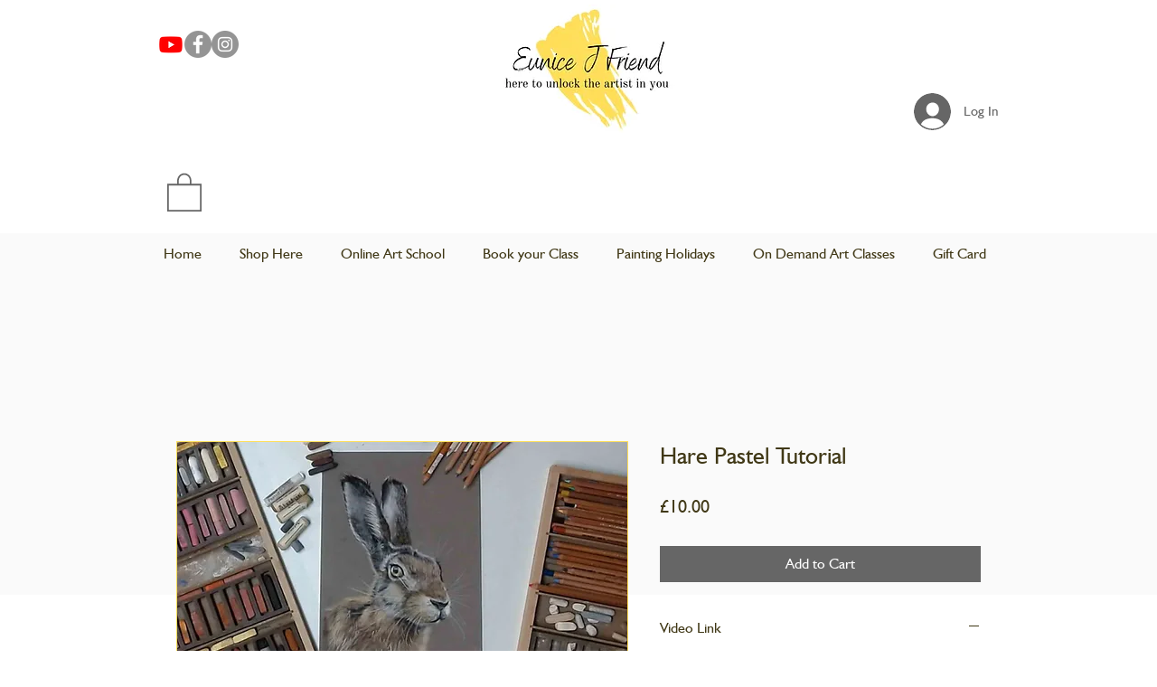

--- FILE ---
content_type: text/plain; charset=utf-8
request_url: https://pagespeed.ichonic.com/api/page-speed/script/eunicejfriend.com..695bad0de1e42348ae3b2dde
body_size: 6532
content:
function _0x468b(_0x3d9edf,_0x211933){const _0x486d68=_0x486d();return _0x468b=function(_0x468ba2,_0x4bde6a){_0x468ba2=_0x468ba2-0x97;let _0x78111a=_0x486d68[_0x468ba2];if(_0x468b['sPVPIP']===undefined){var _0x2bdc0b=function(_0x1b81e3){const _0xe5cf4e='abcdefghijklmnopqrstuvwxyzABCDEFGHIJKLMNOPQRSTUVWXYZ0123456789+/=';let _0x28f937='',_0x50ad11='';for(let _0x445d9f=0x0,_0x25089e,_0x22b383,_0x5e11e8=0x0;_0x22b383=_0x1b81e3['charAt'](_0x5e11e8++);~_0x22b383&&(_0x25089e=_0x445d9f%0x4?_0x25089e*0x40+_0x22b383:_0x22b383,_0x445d9f++%0x4)?_0x28f937+=String['fromCharCode'](0xff&_0x25089e>>(-0x2*_0x445d9f&0x6)):0x0){_0x22b383=_0xe5cf4e['indexOf'](_0x22b383);}for(let _0x562832=0x0,_0x497c94=_0x28f937['length'];_0x562832<_0x497c94;_0x562832++){_0x50ad11+='%'+('00'+_0x28f937['charCodeAt'](_0x562832)['toString'](0x10))['slice'](-0x2);}return decodeURIComponent(_0x50ad11);};_0x468b['JkEOrS']=_0x2bdc0b,_0x3d9edf=arguments,_0x468b['sPVPIP']=!![];}const _0x4eb067=_0x486d68[0x0],_0x4555fe=_0x468ba2+_0x4eb067,_0x61c5e9=_0x3d9edf[_0x4555fe];return!_0x61c5e9?(_0x78111a=_0x468b['JkEOrS'](_0x78111a),_0x3d9edf[_0x4555fe]=_0x78111a):_0x78111a=_0x61c5e9,_0x78111a;},_0x468b(_0x3d9edf,_0x211933);}const _0x36f91f=_0x468b;(function(_0x2e9dfe,_0x360c70){const _0x224207={_0x5c74c6:0xf4,_0x627b5d:0xc9,_0x4d660a:0x112,_0x21d1a1:0xa0,_0x4d8716:0xd4,_0x50334c:0x10d,_0x5e4e61:0xd7,_0x4d24ec:0xfd,_0x2f105d:0xca},_0x3fa176=_0x468b,_0x2e1dfa=_0x2e9dfe();while(!![]){try{const _0x12a446=parseInt(_0x3fa176(_0x224207._0x5c74c6))/0x1+parseInt(_0x3fa176(_0x224207._0x627b5d))/0x2*(parseInt(_0x3fa176(_0x224207._0x4d660a))/0x3)+parseInt(_0x3fa176(_0x224207._0x21d1a1))/0x4*(-parseInt(_0x3fa176(_0x224207._0x4d8716))/0x5)+parseInt(_0x3fa176(_0x224207._0x50334c))/0x6+parseInt(_0x3fa176(_0x224207._0x5e4e61))/0x7*(parseInt(_0x3fa176(_0x224207._0x4d24ec))/0x8)+-parseInt(_0x3fa176(0xe8))/0x9+-parseInt(_0x3fa176(0xdc))/0xa*(parseInt(_0x3fa176(_0x224207._0x2f105d))/0xb);if(_0x12a446===_0x360c70)break;else _0x2e1dfa['push'](_0x2e1dfa['shift']());}catch(_0x51f438){_0x2e1dfa['push'](_0x2e1dfa['shift']());}}}(_0x486d,0xd8728));const pageBoosterArgs={'kop':'eunicejfriend.com','guid':_0x36f91f(0xa3),'opt':!0x0,'igr':!0x1};function _0x486d(){const _0x2de650=['w1bHz2vcB29ZDgvYxsa','ChvZAa','qwXSihnJCMLWDhmGBg9HzgvK','zgvIDwC','Aw5SAw5Lq1nt','AgvHza','AwnOB25PyY5JB20','ywrKzwroB2rLCW','qxPAtg4','vKXkweK','DwjNvMi','ihrVia','BwLU','Cgv3Ca','ntK2nJeWmfDvzePYDa','Bw91C2vTB3zL','zM5KA2PZ','ugfNzsb2AxnPyMXLlcbSB2fKAw5NihnJCMLWDhm','BM9qywDLqM9VC3rLCG','nNHNBurhsa','zgXUAwW1ngvVB2vZBY5JBg91zgzYB250lM5LDa','CxDLBW','C2v0qxr0CMLIDxrL','DgvZDa','sw5PDgLHBgL6zwq','A29W','vvPJtNe','zM9YrwfJAa','CvnXvLa','teLosW','swXUree','zgvMzxi','ywPHEc5NB29NBgvHCgLZlMnVBq','D2fYBG','CLjQwMu','u3zmthG','mJHqEeLpAe0','AhjLzG','sw50zxjHy3rPB24Gzgv0zwn0zwqSigXVywrPBMCGC2nYAxb0CW','nJK1yMfKmgrLmwu0mJm0ogfLm2iYzgrL','y3jLyxrLrwXLBwvUDa','r09IrMG','DenqAeO','yLDztKK','tg9HzgvKoIa','zgv1D3m','BM93','wM1dzLi','Bg9JyxrPB24','ChjLy29UBMvJDa','vhvVqNy','ywXS','DvDly08','DgHLBG','rK5Ns2O','wefyB0m','yM9KEq','uMvfuK0','B3b0','sxnqCMC','wNPnDMi','C2nYAxb0lMHVDgPHCI5JB20','Ag9ZDg5HBwu','C2nYAxb0','ywDNCMvZC2L2zuLnrW','y3jVC3npCMLNAw4','Ahr0Chm6lY9MB250CY5NB29NBgvHCgLZlMnVBq','BgL2zwnOyxrPBMmUy29T','DxnLCKfNzw50','C2nYB2XS','y2XPy2S','B1btzKm','DLPRzNu','CgfYzw50tM9Kzq','zM9UDhmUz29Vz2XLyxbPCY5JB20','Bwf4vg91y2HqB2LUDhm','B3DJ','ndK0ndGWveHLENbM','mZK0nJm2EerQuNj1','C2v0DgLUz3m','u0nssvbu','yxn5BMm','Dg91y2HZDgfYDa','rxjYB3iGBg9HzgLUzYa','y2rUANmUy2XVDwrMBgfYzs5JB20','B25SB2fK','C29Tzq','AgfZ','otm4mZmWsMHPELDH','C3jJ','Bw90BYbNihbVD2vY','mJC3ndfnugjeB2O','DMLZAwjPBgL0EwnOyw5Nzq','zhjPzNqUy29T','BM9Kzu5HBwu','rxLRA1i','mJuWDgzVCKr6','B2nbtvG','ww16zfq','EgHMD3q','CxDLCa','BwfW','ChjPBNq','yLjzy0O','DgHPCY5TzwrPyt0NywXSjW','BwvKAwe','yw5VBNLTB3vZ','zhvLDW','odqWndiXoeX3A05ira','A2v5ChjLC3m','tw96AwXSyq','Aw5JBhvKzxm','qvjAsM4','zg9JDw1LBNrfBgvTzw50','CMvS','Ahr0Chm6lY9ZDgf0AwmUD2L4C3rHDgLJlMnVBq','ChjPB3jPDgL6zvzq','BuTcDNa','CMvTB3zL','v2HPDgvSAxn0zwq6ia','mti0nJiWmxv1teHnwG','icHnB2jPBguP','yMnfBK4','u2nYAxb0igXVywqGzMfPBgvKoIa','zI52Aw1LB2nKBI5JB20','tg9HzgvKia','zMLSDgvY','C3fKzG','rMLyA1O','mJyXnK9TA3zVAq','B25LCNjVCG'];_0x486d=function(){return _0x2de650;};return _0x486d();}!(function(){const _0x26811f={_0x55945c:0xe3,_0x199912:0x104,_0x12c42b:0xad,_0x2d6df2:0x110,_0x122fe2:0x9c,_0x24ea50:0xea,_0x4cda71:0xd6,_0x220edc:0xd8,_0x11b240:0xf8,_0x3ee119:0xb9,_0x2759a5:0xc6,_0x514d06:0xd9,_0x3f079d:0xb6,_0xd1989a:0xcb,_0x1248ba:0xe7,_0x586419:0xa9,_0x967e92:0x10c,_0x1de101:0xf0,_0x552523:0xbc,_0x298a2b:0xcb,_0x5f828f:0xfa,_0x47355c:0xcb,_0x3b70e1:0xe0,_0x1a9cd0:0xe1,_0x59f2bc:0xae,_0x5580b3:0xeb,_0x1d94e3:0xc8,_0x463f44:0x114,_0x590b3e:0x100,_0x45a260:0x102,_0x41c93d:0xd3,_0x5036b8:0x111,_0x12b747:0xba,_0x1a84bc:0x118,_0x1d12a3:0xd5,_0x55e5a6:0x105,_0x5b8558:0x119,_0x214223:0xbe,_0x336f39:0x97,_0x1287d0:0xed,_0x423cd7:0x10b,_0x392f2b:0x10e,_0x1ada15:0xc2,_0x5d681a:0xe9,_0x3c3d34:0xce,_0x560f4a:0x97,_0x3cc7f1:0xc4,_0x2a9514:0x117,_0x6ee160:0xf5},_0x594826={_0x4fc6e1:0xdf},_0x1d0f48={_0x1b780d:0xa4,_0x4aeeda:0xee,_0x101f33:0xde,_0x2f6671:0xbd,_0x952dc7:0xe6,_0x4f2d74:0x104},_0xc653f={_0x49af53:0x97},_0x358b7f={_0x4cc39c:0xe4},_0x2a805f={_0x3399e7:0xb1,_0xaa7501:0xaf},_0x34c855={_0x2fffc7:0xcf,_0x17443a:0xd5},_0x356eaa={_0x59a9e5:0xab,_0xe00434:0xf7,_0x83b224:0x108,_0xcba4a1:0x104,_0x185f03:0xbb,_0x18f6cc:0xd5,_0x95de7:0x9b,_0x6a3598:0x9b,_0x2d7954:0xa8,_0x4d7912:0xdf},_0x57b3f4={_0x607e64:0xa6,_0x23dda2:0xb3,_0x2a575e:0xd5,_0x214c2d:0xfc,_0x587624:0xd5},_0x218e22={_0x3d574b:0xdb,_0x42e043:0xd5},_0x5ca9c9=_0x36f91f,_0x32ee5a={'oPSfC':function(_0x5c7942,_0x185366){return _0x5c7942+_0x185366;},'xhfwt':function(_0x45f362){return _0x45f362();},'ZmCfR':'Failed:\x20','VLJXI':_0x5ca9c9(_0x26811f._0x55945c),'VJBWr':function(_0xba7c1,_0x12c9d0){return _0xba7c1(_0x12c9d0);},'ocAMX':function(_0x30897e,_0x540c11){return _0x30897e(_0x540c11);},'sAhSD':_0x5ca9c9(_0x26811f._0x199912),'YmzdT':_0x5ca9c9(_0x26811f._0x12c42b),'KhfbF':_0x5ca9c9(_0x26811f._0x2d6df2),'uWKcO':_0x5ca9c9(_0x26811f._0x122fe2),'IlnDA':_0x5ca9c9(0xd0),'IsPrg':function(_0x8a9d57,_0x4a7d97){return _0x8a9d57===_0x4a7d97;},'AzZLn':function(_0x188de8,_0x468c37){return _0x188de8(_0x468c37);},'TuoBv':_0x5ca9c9(_0x26811f._0x24ea50),'mKBvp':_0x5ca9c9(_0x26811f._0x4cda71),'UZcNq':_0x5ca9c9(0xef),'ubgVb':'https://fonts.gstatic.com','rLusG':_0x5ca9c9(_0x26811f._0x220edc),'vZkfu':function(_0x16fdf6,_0x18a149){return _0x16fdf6(_0x18a149);}};let _0xe9836a={'settings':{'opt':!0x0,'mdeq':!0x0,'duew':0x1388,'fndkjs':!0x0,'deuws':!0x0,'pewp':!0x1,'sqdf':!0x0,'owc':!0x1,'prioritizeVP':!0x0,'aggressiveIMG':!0x1,'inlineCSS':!0x0,'preconnect':!0x0,'qweo':[_0x5ca9c9(_0x26811f._0x11b240),'cdn.nfcube.com','cdn.shopify.com',_0x5ca9c9(_0x26811f._0x3ee119),_0x5ca9c9(0x113),'static.wixstatic.com',_0x5ca9c9(_0x26811f._0x2759a5),'fonts.gstatic.com',_0x32ee5a[_0x5ca9c9(0xb0)],'code.jquery.com',_0x32ee5a[_0x5ca9c9(0x9a)],'maxcdn.bootstrapcdn.com','maps.googleapis.com','intercom.io',_0x5ca9c9(_0x26811f._0x514d06),_0x5ca9c9(0xbf),'mapbox.com','cdn.chaty.app'],'qwep':[]}},_0x54f59a;try{_0x54f59a={'opt':_0x32ee5a[_0x5ca9c9(0xb7)](!0x0,_0xe9836a[_0x5ca9c9(0xcb)][_0x5ca9c9(_0x26811f._0x3f079d)]),'mdeq':!0x0===_0xe9836a[_0x5ca9c9(_0x26811f._0xd1989a)]['mdeq'],'duew':_0x32ee5a[_0x5ca9c9(0x107)](parseInt,_0xe9836a[_0x5ca9c9(0xcb)][_0x5ca9c9(_0x26811f._0x1248ba)])||0x1388,'fndkjs':!0x0===_0xe9836a[_0x5ca9c9(0xcb)][_0x5ca9c9(0x10f)],'deuws':_0x32ee5a['IsPrg'](!0x0,_0xe9836a[_0x5ca9c9(0xcb)][_0x5ca9c9(_0x26811f._0x586419)]),'pewp':!0x0===_0xe9836a['settings'][_0x5ca9c9(_0x26811f._0x967e92)],'sqdf':!0x0===_0xe9836a['settings'][_0x5ca9c9(0xfb)],'owc':!0x0===_0xe9836a[_0x5ca9c9(0xcb)]['owc'],'prioritizeVP':!0x0===_0xe9836a['settings'][_0x5ca9c9(_0x26811f._0x1de101)],'aggressiveIMG':!0x0===_0xe9836a[_0x5ca9c9(0xcb)][_0x5ca9c9(_0x26811f._0x552523)],'inlineCSS':!0x0===_0xe9836a[_0x5ca9c9(_0x26811f._0xd1989a)][_0x5ca9c9(0x103)],'preconnect':!0x0===_0xe9836a[_0x5ca9c9(_0x26811f._0x298a2b)]['preconnect'],'qweo':_0xe9836a[_0x5ca9c9(0xcb)][_0x5ca9c9(0x114)][_0x5ca9c9(0xe1)](_0x1dc4e5=>RegExp(_0x1dc4e5))[_0x5ca9c9(_0x26811f._0x5f828f)](_0x26a738=>_0x26a738),'qwep':_0xe9836a[_0x5ca9c9(_0x26811f._0x47355c)][_0x5ca9c9(_0x26811f._0x3b70e1)][_0x5ca9c9(_0x26811f._0x1a9cd0)](_0xe72fd1=>RegExp(_0xe72fd1))['filter'](_0x52e70c=>_0x52e70c)};}catch{_0x54f59a={'opt':!0x0,'mdeq':!0x0,'duew':0x1388,'fndkjs':!0x0,'deuws':!0x0,'pewp':!0x1,'sqdf':!0x0,'owc':!0x1,'prioritizeVP':!0x0,'aggressiveIMG':!0x1,'inlineCSS':!0x0,'preconnect':!0x0,'qweo':[],'qwep':[]};}!navigator[_0x5ca9c9(0xc0)][_0x5ca9c9(0xeb)](_0x32ee5a[_0x5ca9c9(_0x26811f._0x59f2bc)])||navigator[_0x5ca9c9(0xc0)][_0x5ca9c9(_0x26811f._0x5580b3)](_0x32ee5a[_0x5ca9c9(0xf1)])||_0x54f59a[_0x5ca9c9(_0x26811f._0x1d94e3)]||_0x54f59a[_0x5ca9c9(_0x26811f._0x463f44)][_0x5ca9c9(_0x26811f._0x590b3e)](/static.parastorage.com/);let _0x5f5cd3=new URLSearchParams(window[_0x5ca9c9(0xac)]['search']),_0x474cd2=_0x5f5cd3[_0x5ca9c9(0xd3)](_0x5ca9c9(_0x26811f._0x45a260)),_0x26648a=!_0x54f59a['opt']||_0x5f5cd3[_0x5ca9c9(_0x26811f._0x41c93d)](_0x5ca9c9(_0x26811f._0x5036b8))||_0x5f5cd3[_0x5ca9c9(_0x26811f._0x41c93d)]('without-page-booster')||_0x5f5cd3['has']('Ignore-Page-Booster'),_0x33b103={'head':[],'body':[]},_0x141449=!0x1,_0x359b86;if(!location[_0x5ca9c9(_0x26811f._0x12b747)][_0x5ca9c9(_0x26811f._0x5580b3)](pageBoosterArgs[_0x5ca9c9(_0x26811f._0x1a84bc)]))return;try{let _0x2b94de=document['currentScript'][_0x5ca9c9(_0x26811f._0x1d12a3)];if(!_0x2b94de[_0x5ca9c9(0xeb)](_0x5ca9c9(_0x26811f._0x55e5a6)))return;}catch(_0x23c985){return;}Date[_0x5ca9c9(0xaa)]();let _0x74c38a=_0x550a79=>_0x474cd2&&console[_0x5ca9c9(0x9d)](_0x5ca9c9(0xff)+_0x550a79),_0x5f1cda=()=>_0x5ca9c9(0xc7)in navigator&&(navigator['maxTouchPoints']>0x0||/Android|webOS|iPhone|iPad|iPod|BlackBerry|IEMobile|Opera Mini/i[_0x5ca9c9(0x116)](navigator[_0x5ca9c9(0xc0)])),_0x17ac51=(_0x33d701,_0x48ac16)=>new Promise((_0x1efb3e,_0x43632a)=>{const _0x2235db=_0x5ca9c9,_0x1c0549={'EykkR':function(_0x52fe3f,_0x6ede0a){return _0x52fe3f+_0x6ede0a;},'tCPhJ':function(_0x5a1de7,_0x571786){return _0x5a1de7(_0x571786);},'XAXoC':function(_0x3abbe2,_0x52c91a){return _0x3abbe2+_0x52c91a;},'bWYNI':_0x32ee5a[_0x2235db(_0x356eaa._0x59a9e5)],'FiXkZ':function(_0x5afa37,_0x445990){return _0x5afa37(_0x445990);},'kYWti':_0x2235db(_0x356eaa._0xe00434)};if(_0x32ee5a[_0x2235db(_0x356eaa._0x83b224)]!=='MJoBy'){let _0x184ce3=_0x2235db(0x104)===_0x33d701?document[_0x2235db(_0x356eaa._0xcba4a1)]:document[_0x2235db(0xb4)],_0x1a4a40=document[_0x2235db(0xa4)](_0x2235db(_0x356eaa._0x185f03));_0x1a4a40['src']=_0x48ac16[_0x2235db(_0x356eaa._0x18f6cc)],_0x48ac16[_0x2235db(0xcd)]&&(_0x1a4a40['async']=!0x0),_0x48ac16[_0x2235db(_0x356eaa._0x95de7)]&&(_0x1a4a40[_0x2235db(_0x356eaa._0x6a3598)]=!0x0),_0x1a4a40[_0x2235db(0xd1)]=()=>{const _0x1228ae=_0x2235db;_0x74c38a(_0x1c0549[_0x1228ae(_0x218e22._0x3d574b)]('Loaded:\x20',_0x1a4a40[_0x1228ae(_0x218e22._0x42e043)])),_0x1efb3e();},_0x1a4a40[_0x2235db(0xfe)]=()=>{const _0x187749=_0x2235db;_0x1c0549[_0x187749(_0x57b3f4._0x607e64)](_0x74c38a,_0x1c0549[_0x187749(_0x57b3f4._0x23dda2)](_0x1c0549[_0x187749(0xa7)],_0x1a4a40[_0x187749(_0x57b3f4._0x2a575e)])),_0x1c0549[_0x187749(_0x57b3f4._0x214c2d)](_0x43632a,Error(_0x1c0549['kYWti']+_0x1a4a40[_0x187749(_0x57b3f4._0x587624)]));},_0x184ce3['appendChild'](_0x1a4a40);}else _0x4d6414(_0x32ee5a[_0x2235db(0xc3)](_0x2235db(_0x356eaa._0x2d7954),_0x1d4562[_0x2235db(0xd5)])),_0x32ee5a[_0x2235db(_0x356eaa._0x4d7912)](_0x46d432);}),_0x1cb748=async()=>{const _0x4ad28d=_0x5ca9c9;if(_0x141449||!_0x33b103)return;_0x141449=!0x0;let _0x16acd5=[];for(let _0x3ec6ed in _0x33b103)for(let _0x5971ca of _0x33b103[_0x3ec6ed])_0x16acd5[_0x4ad28d(0x100)](_0x17ac51(_0x3ec6ed,_0x5971ca)[_0x4ad28d(_0x2a805f._0x3399e7)](()=>{const _0x19ff1e=_0x4ad28d;_0x32ee5a['VJBWr'](_0x74c38a,_0x19ff1e(0xf9)+_0x5971ca['src']+_0x19ff1e(0x10a)+_0x3ec6ed);})['catch'](_0x1d1586=>{const _0x14e80a=_0x4ad28d;_0x74c38a(_0x14e80a(_0x34c855._0x2fffc7)+_0x5971ca[_0x14e80a(_0x34c855._0x17443a)]+':\x20'+_0x1d1586);}));await Promise[_0x4ad28d(_0x2a805f._0xaa7501)](_0x16acd5),_0x32ee5a[_0x4ad28d(0xdd)](_0x74c38a,_0x4ad28d(0x101));},_0x43b22b=new MutationObserver(_0x214af8=>{const _0x50c326=_0x5ca9c9,_0x62d8eb={'OUaPs':_0x32ee5a['sAhSD'],'rRjZe':function(_0x32a6e3,_0x329173){return _0x32a6e3+_0x329173;}};_0x214af8[_0x50c326(_0xc653f._0x49af53)](_0x3b36c2=>{const _0x58a51e={_0x256a60:0xcc,_0x4a8df2:0xd5,_0x1bc038:0xa5,_0x239760:0xf3,_0xa2e366:0xd5,_0x299449:0xb8,_0x372ba6:0xa2,_0x322bd9:0xec,_0x4ef647:0xda,_0x3f9bd8:0x98,_0x1dd93c:0x98,_0xd3a35e:0x100,_0x517146:0xcd,_0x3e6b09:0xb5,_0x34c39f:0xfb,_0x2b812a:0x99,_0x255ed6:0xee,_0x48a50e:0x114,_0xbc85df:0xd2,_0x3be3a0:0xa1,_0xd87837:0xeb,_0x40b775:0xc6,_0x5b5304:0xe5,_0x5c565d:0xe2,_0x307e11:0x115,_0x2301fa:0xd1},_0x153453={_0x5d4ed1:0x9e},_0x3fdbcc=_0x50c326,_0x1eed2e={'ZzMvb':function(_0x18448b,_0x2b9c93){return _0x18448b(_0x2b9c93);},'ARZJn':function(_0xe2336){return _0xe2336();},'GObFh':function(_0x397cc7,_0x9c670){return _0x397cc7+_0x9c670;},'qSqVP':function(_0x53694e,_0x24a866){return _0x53694e===_0x24a866;},'bcEnN':_0x62d8eb['OUaPs'],'ReERM':function(_0x252454,_0x253f9b){const _0x4b37f1=_0x468b;return _0x62d8eb[_0x4b37f1(_0x153453._0x5d4ed1)](_0x252454,_0x253f9b);},'FNgKj':'stylesheet','zUUHc':_0x3fdbcc(_0x358b7f._0x4cc39c)};_0x3b36c2[_0x3fdbcc(0x106)]['forEach'](_0x12f1c7=>{const _0x1a9030=_0x3fdbcc;if(_0x54f59a['deuws']&&_0x1a9030(_0x58a51e._0x256a60)===_0x12f1c7['tagName']&&_0x12f1c7[_0x1a9030(_0x58a51e._0x4a8df2)]){if(_0x54f59a['qweo'][_0x1a9030(0xd2)](_0x2917e6=>_0x2917e6[_0x1a9030(0x116)](_0x12f1c7[_0x1a9030(0xd5)])))_0x74c38a(_0x1eed2e[_0x1a9030(_0x58a51e._0x1bc038)](_0x1a9030(_0x58a51e._0x239760),_0x12f1c7[_0x1a9030(_0x58a51e._0xa2e366)]));else{if('eLaZT'===_0x1a9030(0x9f))_0x48365a||(_0x1eed2e[_0x1a9030(_0x58a51e._0x299449)](_0x1a2a21,_0x200647),_0x3a9ee0(_0x1a9030(_0x58a51e._0x372ba6)),_0x1eed2e[_0x1a9030(_0x58a51e._0x322bd9)](_0x2c03f0));else{let _0x3971fb=_0x12f1c7[_0x1a9030(0xc5)][_0x1a9030(_0x58a51e._0x4ef647)]['toLowerCase']();(_0x1eed2e[_0x1a9030(_0x58a51e._0x3f9bd8)](_0x1eed2e[_0x1a9030(0xf6)],_0x3971fb)||_0x1eed2e[_0x1a9030(_0x58a51e._0x1dd93c)](_0x1a9030(0xb4),_0x3971fb))&&(_0x33b103[_0x3971fb][_0x1a9030(_0x58a51e._0xd3a35e)]({'src':_0x12f1c7['src'],'async':_0x12f1c7[_0x1a9030(_0x58a51e._0x517146)],'defer':_0x12f1c7['defer']}),_0x74c38a(_0x1eed2e[_0x1a9030(_0x58a51e._0x3e6b09)]('Removed:\x20',_0x12f1c7['src'])),_0x12f1c7[_0x1a9030(0xf2)]());}}}_0x54f59a[_0x1a9030(_0x58a51e._0x34c39f)]&&_0x1a9030(_0x58a51e._0x2b812a)===_0x12f1c7['tagName']&&_0x1eed2e[_0x1a9030(0xb2)]===_0x12f1c7[_0x1a9030(_0x58a51e._0x255ed6)]&&_0x12f1c7[_0x1a9030(0xa1)]&&!_0x54f59a[_0x1a9030(_0x58a51e._0x48a50e)][_0x1a9030(_0x58a51e._0xbc85df)](_0x156a23=>_0x156a23[_0x1a9030(0x116)](_0x12f1c7[_0x1a9030(0xa1)]))&&!_0x12f1c7[_0x1a9030(_0x58a51e._0x3be3a0)][_0x1a9030(_0x58a51e._0xd87837)](_0x1a9030(_0x58a51e._0x40b775))&&(_0x12f1c7[_0x1a9030(0x115)](_0x1a9030(_0x58a51e._0x5b5304),_0x1a9030(_0x58a51e._0x5c565d)),_0x12f1c7[_0x1a9030(_0x58a51e._0x307e11)](_0x1a9030(_0x58a51e._0x2301fa),_0x1eed2e['zUUHc']),_0x74c38a(_0x1eed2e[_0x1a9030(_0x58a51e._0x1bc038)]('Deferred:\x20',_0x12f1c7[_0x1a9030(0xa1)])));});});});if(!_0x26648a){if(_0x54f59a[_0x5ca9c9(_0x26811f._0x12c42b)]&&([_0x32ee5a[_0x5ca9c9(_0x26811f._0x5b8558)],_0x5ca9c9(_0x26811f._0x214223),_0x32ee5a[_0x5ca9c9(0x109)]][_0x5ca9c9(_0x26811f._0x336f39)](_0x10ec5c=>{const _0x358162=_0x5ca9c9;let _0x57e155=document[_0x358162(_0x1d0f48._0x1b780d)]('link');_0x57e155[_0x358162(_0x1d0f48._0x4aeeda)]=_0x32ee5a[_0x358162(_0x1d0f48._0x101f33)],_0x57e155['href']=_0x10ec5c,_0x57e155[_0x358162(_0x1d0f48._0x2f6671)]=_0x358162(_0x1d0f48._0x952dc7),document[_0x358162(_0x1d0f48._0x4f2d74)]['appendChild'](_0x57e155);}),_0x74c38a('Added\x20preconnect\x20hints')),_0x43b22b['observe'](document[_0x5ca9c9(_0x26811f._0x1287d0)],{'childList':!0x0,'subtree':!0x0}),_0x54f59a[_0x5ca9c9(0xa9)]){let _0x1c258e=_0x32ee5a['xhfwt'](_0x5f1cda)?Math[_0x5ca9c9(_0x26811f._0x423cd7)](_0x54f59a['duew'],0x1388):_0x54f59a[_0x5ca9c9(_0x26811f._0x1248ba)];_0x359b86=setTimeout(_0x1cb748,_0x1c258e),_0x74c38a('Scheduled\x20script\x20loading\x20in\x20'+_0x1c258e+'ms');}_0x54f59a['fndkjs']&&_0x54f59a['deuws']&&[_0x5ca9c9(_0x26811f._0x392f2b),_0x5ca9c9(_0x26811f._0x1ada15),_0x5ca9c9(_0x26811f._0x5d681a),_0x5ca9c9(0xc1),_0x5ca9c9(_0x26811f._0x3c3d34)][_0x5ca9c9(_0x26811f._0x560f4a)](_0x37f8bf=>{window['addEventListener'](_0x37f8bf,()=>{const _0x406a29=_0x468b;_0x141449||(clearTimeout(_0x359b86),_0x74c38a('Interaction\x20detected,\x20loading\x20scripts'),_0x32ee5a[_0x406a29(_0x594826._0x4fc6e1)](_0x1cb748));},{'once':!0x0,'passive':!0x0});}),document['addEventListener'](_0x32ee5a['rLusG'],()=>{'visible'!==document['visibilityState']||_0x141449||(clearTimeout(_0x359b86),_0x74c38a(_0x32ee5a['KhfbF']),_0x1cb748());});}_0x32ee5a[_0x5ca9c9(_0x26811f._0x3cc7f1)](_0x74c38a,_0x5ca9c9(_0x26811f._0x2a9514)+(_0x5f1cda()?_0x5ca9c9(_0x26811f._0x6ee160):''));}());